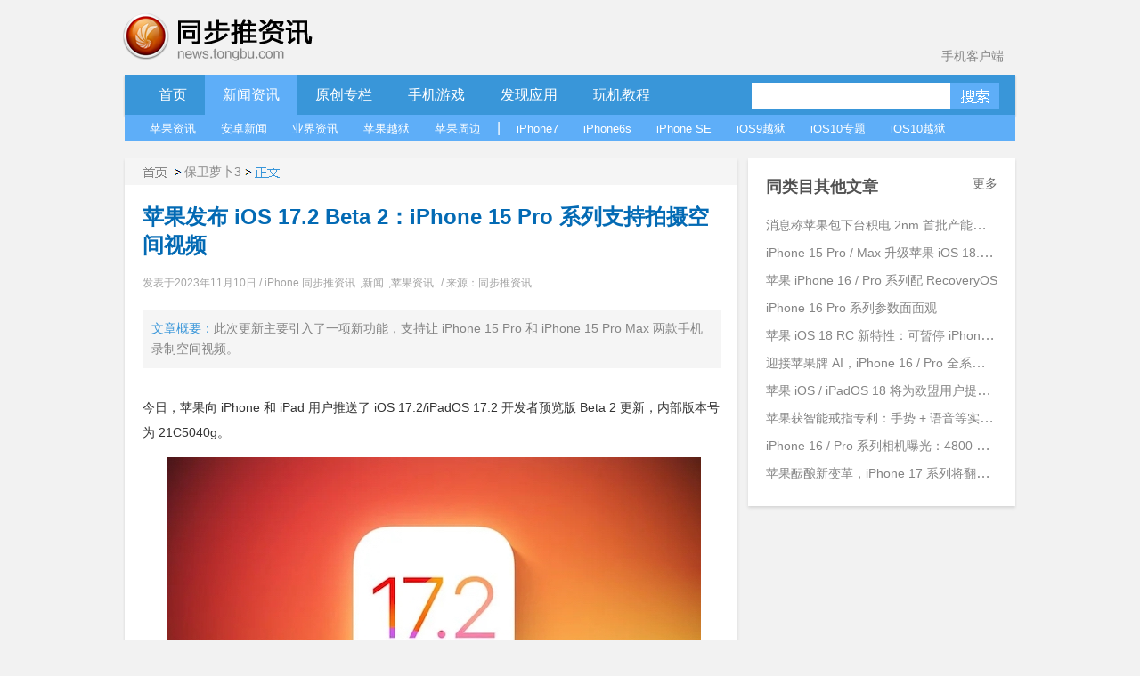

--- FILE ---
content_type: text/html; charset=UTF-8
request_url: https://news.tongbu.com/100845.html?c=26581
body_size: 8053
content:
<!DOCTYPE HTML PUBLIC "-//W3C//DTD HTML 4.01 Transitional//EN" "http://www.w3.org/TR/html4/loose.dtd">
<html>
<head>
    <meta http-equiv="Content-Language" content="zh-cn"/>
    <meta http-equiv="Content-Type" content="text/html; charset=utf-8"/>
    <link rel="shortcut icon" href="/favicon.ico">
    <title>苹果发布 iOS 17.2 Beta 2：iPhone 15 Pro 系列支持拍摄空间视频-同步推资讯</title>
    <meta  name="description" content="此次更新主要引入了一项新功能，支持让 iPhone 15 Pro 和 iPhone 15 Pro Max 两款手机录制空间视频。"/>
    <meta name="keywords" content="iPhone 15 Pro,iPhone 15 Pro Max,Vision Pro,iOS 17.2">
    <meta http-equiv="Content-Security-Policy" content="upgrade-insecure-requests">
    <script type="text/javascript" src="http://js.tongbu.com/common/jquery.tongbu.js?03201"></script>
    <script type="text/javascript" src="http://js.tongbu.com/common/jquery.md5.js?0320"></script>
    <script type="text/javascript" src="http://js.tongbu.com/app/tbapi/tbapi_1.2.js?13122501"></script>

        <link type="text/css" rel="stylesheet" href="/css/home.css?1121"/>
    <link rel="stylesheet" type="text/css" href="http://css.tongbu.com/app/css/tb.common.css?131010">
    <link type="text/css" rel="stylesheet" href="/css/pagination.css"/>
    <link type="text/css" rel="stylesheet" href="/css/smallslider.css"/>
    <script type="text/javascript" src="/js/home.js?201610281"></script>
    <script type="text/javascript" src="/js/view.js?20151230"></script>
    <script type="text/javascript" src="/js/jquery.pagination.js"></script>
    <script type="text/javascript" src="/js/jquery.smallslider.js"></script>
    <script type="text/javascript" src="/js/lazyimg.js"></script>
    <!-- <script async src="//pagead2.googlesyndication.com/pagead/js/adsbygoogle.js"></script> -->
		<script type="text/javascript">
	     var userAgent = navigator.userAgent.toLowerCase();
         var unreplace = ["search", "tag"];
         var canReplace = true;    //是否可替换
          for (var v = 0; v < unreplace.length; v++) {
                if (window.location.href.indexOf(unreplace[v]) > 0) {
                      canReplace = false;
                      break;
                }
            }
        if (userAgent.indexOf('ipad') != -1 || userAgent.indexOf('iphone') != -1 || userAgent.indexOf('ipod') != -1 || userAgent.indexOf('android') != -1) {
           if(canReplace){
             if(window.location.href.toLowerCase().indexOf('https://news.tongbu.com/m/') == -1){
                       var url = window.location.href.split("https://news.tongbu.com");
                       window.location.href = 'https://news.tongbu.com/m'+url[1];
                }
           }
        }
	</script>
    <script>
	var _hmt = _hmt || [];
		(function() {
		  var hm = document.createElement("script");
		  hm.src = "//hm.baidu.com/hm.js?16764610ac9098a4994e7a33eba40c75";
		  var s = document.getElementsByTagName("script")[0];
		  s.parentNode.insertBefore(hm, s);
		})();
	</script>
    <!-- <script async src="//pagead2.googlesyndication.com/pagead/js/adsbygoogle.js"></script>
    <script>
         (adsbygoogle = window.adsbygoogle || []).push({
              google_ad_client: "ca-pub-7474154726166307",
              enable_page_level_ads: true
         });
    </script> -->
</head>
<body>
<div id="scroll">
  <div class="qrcode qrcode-wx"><img src="http://news.tongbu.com/images/qr.gif?0117" alt="同步推微信公众账号"/></div>
  <div class="qrcode qrcode-dh"><img src="http://news.tongbu.com/images/qr_dh.png" alt="同步推微信番鼠公众账号"/></div>
 <!--  <a class="weibo"  href="http://weibo.com/tongbutui" title="同步推官方微博" target="_blank"></a>-->
    <a class="scroll_t" href="#"></a>
</div>
<div class="center">
    <div class="header">
        <a href="http://news.tongbu.com/" target="_self" title="同步推资讯"> <div class="logo"></div></a>
		<a class="applink" href="http://url.tongbu.com/dl/?id=PQWH" target="_blank">手机客户端</a>
    </div>
<div class="nav clear">
    <div class="bar clear">
    <div class="bar_l"></div>
    <div class="bar_con">
        <ul class="menu_left">
            <li >
                <a href="/">首页</a>
            </li>
			<li class="bar_act" id="news">
                <a href="/news/">新闻资讯</a>
            </li>
			 <li >
            <a href="/news/16776/" target="_self" >
                原创专栏
            </a>
			</li>
			<li   id="ninth">
                <a href="/game/17164/">手机游戏</a>
            </li>
			<li  id="app">
                <a href="/pingce/3972/">发现应用</a>
            </li>
			<li  id="jc">
            <a href="/news/930/" target="_self" >
                玩机教程
            </a>
			</li>
			        </ul>
        <ul class="search">        <li><input class="txt_search"  type="text" id="key" name="key"/> </li>
            <input name="keyword" type="hidden">        <li><a class="btn_search"  href="#" id="btn_submit"></a></li>
        </ul>
    </div>
    <div class="bar_r"></div>
</div>
<div class="sub_bar " id="sub_news">
    <ul>
    	<li><a href="/news/8510/">苹果资讯</a> </li>
    	<li><a href="/news/13782/">安卓新闻</a> </li>
    	<li><a href="/news/11371/">业界资讯</a> </li>
    	<li><a href="/news/8509/">苹果越狱</a> </li>
    	<li><a href="/news/5082/">苹果周边</a> </li>
    	<li>|</li>
    	<li><a href="/tag/iPhone7/">iPhone7</a> </li>
    	<li><a href="/tag/iPhone6s/">iPhone6s</a> </li>
    	<li><a href="/tag/iPhone%20SE/">iPhone SE</a> </li>
    	<li><a href="/tag/iOS9%E8%B6%8A%E7%8B%B1/">iOS9越狱</a> </li>
    	<li><a href="/iOS10/">iOS10专题</a> </li>
    	<li><a href="/tag/iOS10%E8%B6%8A%E7%8B%B1/">iOS10越狱</a></li>

    	</ul>
    	</div>
    	<div class="sub_bar hide cover " id="sub_ninth">
    	<ul>
    	<li><a href="/game/3092/">游戏资讯</a> </li>
    	<li><a href="/game/558/">游戏评测</a> </li>
    	<li><a href="/game/1324/">游戏攻略</a> </li>
    	<li><a href="/game/8513/">新游合辑</a></li>
    	<li><a href="/game/26581/">保卫萝卜3攻略</a></li>
    	<li><a href="/tag/超级马里奥/">超级马里奥跑酷专题</a></li>
    	</ul>
    	</div>
    	<div class="sub_bar hide cover " id="sub_app">
    	<ul>
    	<li><a href="/pingce/8512/">应用资讯</a> </li>
        <li><a href="/pingce/8516/">应用评测</a> </li>
    	</ul>
    	</div>
    		<div class="sub_bar hide cover " id="sub_jc">
    	<ul>
    	<li><a href="/news/14068/">新手入门</a> </li>
        <li><a href="/news/14069/">实用技巧</a> </li>
    	<li><a href="/news/14070/">刷机教程</a> </li>
        <li><a href="/news/14071/">完美越狱</a> </li>
        <li><a href="/news/13885/">产品教程</a> </li>
	</ul>
</div>
<div class="banner970x90">
    <ins class="adsbygoogle"
         style="display:inline-block;width:970px;height:90px"
         data-ad-client="ca-pub-7474154726166307"
         data-ad-slot="3796137079"></ins>
    <script>
    (adsbygoogle = window.adsbygoogle || []).push({});
    </script>
</div>
</div>
<div class="contenter clear">
    <div class="l_con">
        <div class="detail shadow">
            <div class="detailhd">
                <div class="bread"> <a class="home" href="/" ></a><span class="gt"></span><a href="/news/26581/" >保卫萝卜3</a><span class="gt"></span><span class="nowpage "></span>  </div>

            </div>

            <div class="detail_con">
                <h1 class="artTitle">苹果发布 iOS 17.2 Beta 2：iPhone 15 Pro 系列支持拍摄空间视频</h1><div class="detail_short"><p>文章概要：</p>此次更新主要引入了一项新功能，支持让 iPhone 15 Pro 和 iPhone 15 Pro Max 两款手机录制空间视频。</div>                <div class="article_con"><p>今日，苹果向 iPhone 和 iPad 用户推送了 iOS 17.2/iPadOS 17.2 开发者预览版 Beta 2 更新，内部版本号为 21C5040g。</p><p style="text-align: center;"><img  alt="苹果发布 iOS 17.2 Beta 2：iPhone 15 Pro 系列支持拍摄空间视频" title="苹果发布 iOS 17.2 Beta 2：iPhone 15 Pro 系列支持拍摄空间视频" src="https://im5.tongbu.com/tbnews/202311/27bfb0ae-0.jpg?w=600,338&b=75" title="1.jpg" alt="1.jpg"/></p><p>iOS 17.2/iPadOS 17.2 Beta 2 更新内容：</p><p>录制空间视频</p><p>苹果 iOS/iPadOS 17.2 Beta 2 更新主要引入了一项新功能，支持让 iPhone 15 Pro 和 iPhone 15 Pro Max 两款手机录制空间视频，以便于在即将推出的 Vision Pro 头显中查看。</p><p style="text-align: center;"><img  alt="苹果发布 iOS 17.2 Beta 2：iPhone 15 Pro 系列支持拍摄空间视频" title="苹果发布 iOS 17.2 Beta 2：iPhone 15 Pro 系列支持拍摄空间视频" src="https://im5.tongbu.com/tbnews/202311/ab9d5503-9.png?w=600,334&b=310" title="2.png" alt="2.png"/></p><p>苹果高级副总裁格雷格・乔斯维亚克（Greg Joswiak）在演讲中表示：“这是一项非常重要的功能，你会随身携带 iPhone，因此你可以拍摄空间视频，记录家人在海滩度假等特殊时刻”。</p><p style="text-align: center;"><img  alt="苹果发布 iOS 17.2 Beta 2：iPhone 15 Pro 系列支持拍摄空间视频" title="苹果发布 iOS 17.2 Beta 2：iPhone 15 Pro 系列支持拍摄空间视频" src="https://im5.tongbu.com/tbnews/202311/2d1a040c-1.png?w=600,816&b=153" title="3.png" alt="3.png"/></p><p>苹果官方新闻稿中说明：“iPhone 15 Pro 将为录制视频添加一个新维度，符合 Apple Vision Pro 标准的空间视频。用户将能够以三维形式捕捉美好时刻，待到 Apple Vision Pro 于明年年初在美国推出后，再重温这些具有惊人立体维度的回忆。”</p><p>扩展“敏感内容警告”</p><p>苹果进一步扩展“敏感内容警告”功能，扩展到联系人和电话应用中的联系人海报上，以及 Message 应用中的贴纸中。</p><p style="text-align: center;"><img  alt="苹果发布 iOS 17.2 Beta 2：iPhone 15 Pro 系列支持拍摄空间视频" title="苹果发布 iOS 17.2 Beta 2：iPhone 15 Pro 系列支持拍摄空间视频" src="https://im5.tongbu.com/tbnews/202311/4b109024-d.png?w=600,403&b=262" title="4.png" alt="4.png"/></p><p>默认情况下，“敏感内容警告”处于关闭状态。打开“敏感内容警告”后，你可以选择将哪些 App 和服务与这项功能搭配使用。</p><p style="text-align: center;"><img  alt="苹果发布 iOS 17.2 Beta 2：iPhone 15 Pro 系列支持拍摄空间视频" title="苹果发布 iOS 17.2 Beta 2：iPhone 15 Pro 系列支持拍摄空间视频" src="https://im5.tongbu.com/tbnews/202311/0abd1f6f-c.png?w=600,781&b=216" title="5.png" alt="5.png"/></p><p>“敏感内容警告”使用设备端机器学习技术来分析照片和视频。由于分析是在你的设备上进行的，Apple 不会收到有关检测出裸体内容的指示，因而也不会获得这些照片或视频的访问权限。</p></div>
               <p class="time artInfo">发表于2023年11月10日 / <a href="/news/536/">iPhone 同步推资讯</a>,<a href="/news/">新闻</a>,<a href="/news/8510/">苹果资讯</a> / 来源：同步推资讯</p>


            </div>
                <div style="margin-left: 87px;padding-top: 30px;">
                    <a class="zan"><p style="float: left;margin:0px 32px 0px 15px;_margin:0px 32px 0px 8px;">赞 </p><p class="zansum">2人赞过</p></a>
                    <!-- Baidu Button BEGIN -->
                    <span style="float:left;line-height:37px;">分享到&nbsp;&nbsp;</span>
                    <div id="bdshare" class="bdshare_t bds_tools_32 get-codes-bdshare"data="{'text':#同步推资讯#苹果发布 iOS 17.2 Beta 2：iPhone 15 Pro 系列支持拍摄空间视频}">
                    <a class="bds_tsina"></a>
                    <a class="bds_renren"></a>
                    <a class="bds_qzone"></a>
                    <a class="bds_tqq"></a>
                    <a class="bds_t163"></a>
                    <span class="bds_more"></span>
                    </div>
                    <script type="text/javascript" id="bdshare_js" data="type=tools&amp;uid=0" ></script>
                    <script type="text/javascript" id="bdshell_js"></script>
                    <script type="text/javascript">
                     var bds_config = {
                                                    'review':'off',
                                                     'searchPic':'0',
                                                     'snsKey':{'tsina':'3106978788'}

                                                 }
                    document.getElementById("bdshell_js").src = "http://bdimg.share.baidu.com/static/js/shell_v2.js?cdnversion=" + Math.ceil(new Date()/3600000)
                    </script>
                    <!-- Baidu Button END -->

                     </div>
           <div class="detailft clear"><p class="label">标签：<a href="/tag/iPhone 15 Pro/">iPhone 15 Pro</a><a href="/tag/iPhone 15 Pro Max/">iPhone 15 Pro Max</a><a href="/tag/Vision Pro/">Vision Pro</a><a href="/tag/iOS 17.2/">iOS 17.2</a></p>
                <p class="report">转载请注明 《苹果发布 iOS 17.2 Beta 2：iPhone...》转自同步推资讯  |  <a href = "http://news.tongbu.com/">news.tongbu.com</p>
            </div>        </div>
        <div class="banner640x90">
    <ins class="adsbygoogle"
     style="display:inline-block;width:640px;height:90px"
     data-ad-client="ca-pub-7474154726166307"
     data-ad-slot="8365937479"
     data-ad-format="auto"></ins>
    <script>
    (adsbygoogle = window.adsbygoogle || []).push({});
    </script>
</div>
        <div class="like shadow">
                <div class="weekhd"> <b>你可能喜欢</b> </div>
                <ul class="like_block clear">
        
		 <li><a href="/100983.html" target="_blank" " class="like_img"><img src="https://im5.tongbu.com/tbnews/202409/c1a530eb-b.png"alt="消息称苹果包下台积电 2nm 首批产能，用于 iPhone 17 Pro 系列手机"/> </a><div class="like_con"><a href=" /100983.html" target="_blank" class="like_title" title="消息称苹果包下台积电 2nm 首批产能，用于 iPhone 17 Pro 系列手机">消息称苹果包下台积电 2nm 首批产能，用于 ...</a><p class="time">发表于2024/9/18 16:56:06</p>
				   <p class="like_info">12986次浏览/0条评论</p>
			   </div>

		   </li> <li><a href="/100982.html" target="_blank" " class="like_img"><img src="https://im5.tongbu.com/tbnews/202409/0c04d017-4.jpg"alt="iPhone 15 Pro / Max 升级苹果 iOS 18.1 Beta 4 后支持拍摄空间照片"/> </a><div class="like_con"><a href=" /100982.html" target="_blank" class="like_title" title="iPhone 15 Pro / Max 升级苹果 iOS 18.1 Beta 4 后支持拍摄空间照片">iPhone 15 Pro / Max 升级苹果 iOS 18...</a><p class="time">发表于2024/9/18 16:32:53</p>
				   <p class="like_info">12878次浏览/0条评论</p>
			   </div>

		   </li> <li><a href="/100981.html" target="_blank" " class="like_img"><img src="https://im5.tongbu.com/tbnews/202409/dfa6ca01-c.jpg"alt="苹果 iPhone 16 / Pro 系列配 RecoveryOS"/> </a><div class="like_con"><a href=" /100981.html" target="_blank" class="like_title" title="苹果 iPhone 16 / Pro 系列配 RecoveryOS">苹果 iPhone 16 / Pro 系列配 RecoveryO...</a><p class="time">发表于2024/9/18 16:22:15</p>
				   <p class="like_info">12742次浏览/0条评论</p>
			   </div>

		   </li> <li><a href="/100980.html" target="_blank" " class="like_img"><img src="https://im5.tongbu.com/tbnews/202409/a523514f-0.png"alt="iPhone 16 Pro 系列参数面面观"/> </a><div class="like_con"><a href=" /100980.html" target="_blank" class="like_title" title="iPhone 16 Pro 系列参数面面观">iPhone 16 Pro 系列参数面面观</a><p class="time">发表于2024/9/10 16:15:53</p>
				   <p class="like_info">14727次浏览/0条评论</p>
			   </div>

		   </li>                </ul>
            </div>

            

                </div>
    <div class="r_con">
                <div class="sim shadow">
    <div class="weekhd">
        <b>同类目其他文章</b>
        <a href="/news/26581/" class="more">更多</a>     </div>
    <ul>
        <li><div><a href="/100983.html" target="_blank" title="消息称苹果包下台积电 2nm 首批产能，用于 iPhone 17 Pro 系列手机">消息称苹果包下台积电 2nm 首批产能，用于 iPhone 17 Pro 系列手机</a> </div></li><li><div><a href="/100982.html" target="_blank" title="iPhone 15 Pro / Max 升级苹果 iOS 18.1 Beta 4 后支持拍摄空间照片">iPhone 15 Pro / Max 升级苹果 iOS 18.1 Beta 4 后支持拍摄空间照片</a> </div></li><li><div><a href="/100981.html" target="_blank" title="苹果 iPhone 16 / Pro 系列配 RecoveryOS">苹果 iPhone 16 / Pro 系列配 RecoveryOS</a> </div></li><li><div><a href="/100980.html" target="_blank" title="iPhone 16 Pro 系列参数面面观">iPhone 16 Pro 系列参数面面观</a> </div></li><li><div><a href="/100979.html" target="_blank" title="苹果 iOS 18 RC 新特性：可暂停 iPhone 录制视频">苹果 iOS 18 RC 新特性：可暂停 iPhone 录制视频</a> </div></li><li><div><a href="/100978.html" target="_blank" title="迎接苹果牌 AI，iPhone 16 / Pro 全系标配 8GB 内存">迎接苹果牌 AI，iPhone 16 / Pro 全系标配 8GB 内存</a> </div></li><li><div><a href="/100977.html" target="_blank" title="苹果 iOS / iPadOS 18 将为欧盟用户提供更高自由度">苹果 iOS / iPadOS 18 将为欧盟用户提供更高自由度</a> </div></li><li><div><a href="/100976.html" target="_blank" title="苹果获智能戒指专利：手势 + 语音等实现跨设备交互">苹果获智能戒指专利：手势 + 语音等实现跨设备交互</a> </div></li><li><div><a href="/100975.html" target="_blank" title="iPhone 16 / Pro 系列相机曝光：4800 万主摄、引入 JPEG-XL 新格式">iPhone 16 / Pro 系列相机曝光：4800 万主摄、引入 JPEG-XL 新格式</a> </div></li><li><div><a href="/100974.html" target="_blank" title="苹果酝酿新变革，iPhone 17 系列将翻开新篇章">苹果酝酿新变革，iPhone 17 系列将翻开新篇章</a> </div></li>
    </ul>

</div>        <div class="banner300x250">
    <ins class="adsbygoogle"
     style="display:inline-block;width:300px;height:250px"
     data-ad-client="ca-pub-7474154726166307"
     data-ad-slot="2319403874"></ins>
     <script>
    (adsbygoogle = window.adsbygoogle || []).push({});
    </script>
</div>
        
        
            </div>
</div>
   <input id="pid" value=100845 type="hidden"> <input id="comtype" value=1 type="hidden"><input id="fid" value="" type="hidden"><input id="title" value=%E8%8B%B9%E6%9E%9C%E5%8F%91%E5%B8%83+iOS+17.2+Beta+2%EF%BC%9AiPhone+15+Pro+%E7%B3%BB%E5%88%97%E6%94%AF%E6%8C%81%E6%8B%8D%E6%91%84%E7%A9%BA%E9%97%B4%E8%A7%86%E9%A2%91 type="hidden">    <script>window._bd_share_config={"common":{"bdSnsKey":{"tsina":"3106978788"},"bdText":"#同步推资讯#苹果发布 iOS 17.2 Beta 2：iPhone 15 Pro 系列支持拍摄空间视频","bdMini":"2","bdMiniList":false,"bdPic":"","bdStyle":"0","bdSize":"16"},"slide":{"type":"slide","bdImg":"2","bdPos":"right","bdTop":"100"}};with(document)0[(getElementsByTagName('head')[0]||body).appendChild(createElement('script')).src='http://bdimg.share.baidu.com/static/api/js/share.js?v=86835285.js?cdnversion='+~(-new Date()/36e5)];</script>
    <script type="text/javascript">  setTimeout(function(){$.get('http://news.tongbu.com/api/zan?t=0&id=100845&time='+new Date().getTime());},600);   //浏览数加1</script>
<!-- <div class="section-tg mod-tg">
    <div class="tg-content">
        <img class="icon" src="/images/tg/zhushou_icon.png">
        <img class="title" src="/images/tg/zhushou.png?09071">
        <a class="btn" href="" target="_blank"></a>
        <span class="close"></span>
    </div>
</div> -->

    <!-- <div class="footer clear"> -->

        

    <!-- </div> -->

    </div>
<div class="common-footer">
    <div class="inner info">
        <ul>
            <li class="s">
                <b>资源交流</b>
                <ul>
                                        <li><a href="http://www.tongbu.com/site/intellectual?s=bt" target="_blank">知识产权保护声明</a></li>
                    <li class="jubao">
                        <a href="http://www.tongbu.com/jubao?s=bt" target="_blank">
                            <div class="jubao-img">
                                <img src="//www.tongbu.com/images/jubao.png" alt="举报" />
                            </div>
                            <b>我要举报</b>
                        </a>
                    </li>
                    <li class="fjcp">
                        <a href="http://www.tongbu.com/jubao/fjcp" target="_blank">
                            <div class="jubao-img">
                                <img src="//www.tongbu.com/images/fjcp.png" alt="举报" />
                            </div>
                            <b>福建版权保护</b>
                        </a>
                    </li>
                </ul>
            </li>
                        <!-- <li class="s">
                <b>联运商务洽谈</b>
                <ul>
                                        <li>刘育斌QQ：353990667</li>
                </ul>
            </li> -->
            <li>
                <b>广告合作</b>
                <ul>
                                        <li>广告合作微信：twiki_go</li>
                                                        </ul>
            </li>
            <!-- <li  class="last">
                <div class="service">
                    <b>客服热线</b>
                    <a href="http://wpa.b.qq.com/cgi/wpa.php?ln=1&amp;key=XzkzODAxNDg3NF80NDU1NDZfNDAwOTk4MTM4OV8yXw" target="_blank">
                        <img src="//zs.tongbu.com/images/zhushou/vip/icon_qqchat.png?0407" alt="qq-chat">
                    </a>
                    <div class="ring">
                                                <p>工作时间：</p>
                        <p>周一至周五&nbsp;09:00-18:00</p>
                        <p>周六&nbsp;&nbsp;&nbsp;&nbsp;&nbsp;&nbsp;&nbsp;&nbsp;&nbsp;&nbsp;13:00-18:00</p>
                    </div>

                </div>
            </li> -->
        </ul>
    </div>
    <div class="sline"></div>
    <div class="inner">
                    <p>
                <a target="_blank" style="color: #237db2;" href="http://beian.miit.gov.cn">闽ICP备20007512号-6</a>&nbsp;&nbsp;<a href="http://www.tongbu.com/site/zengzhi.html" style="color: #237db2;" target="_blank"> 增值电信业务经营许可证闽B2-20210510号</a>&nbsp;&nbsp;
                &nbsp;&nbsp;<a href="http://www.beian.gov.cn/portal/registerSystemInfo?recordcode=35020302000179" style="color: #237db2;" target="_blank"><img style="vertical-align: middle; width: 16px;height: 16px;margin-right: 2px;" src="//css.tongbu.com/images/gaba.png">闽公网安备 35020302000179号</a>
            </p>
                <p>
            <!-- <span><a href="http://app.tongbu.com/home/fcm.html" style="color: #237db2;" target="_blank"> 网络游戏未成年人家长监护系统</a></span> -->
            <span>厦门市磐达网络有限公司&nbsp;&nbsp;版权所有&nbsp;&nbsp;</span>
            <span>地址:厦门市湖里区护安路76号501室之一&nbsp;&nbsp;</span>
            <span></span>
            <!--<span><a target="_blank" href="http://tongbu.com/www/www.html">沪网文[2014]0044-044号</a></span>-->
                    </p>
        <p>
            健康游戏忠告：抵制不良游戏 拒绝盗版游戏 注意自我保护 谨防受骗上当 适度游戏益脑 沉迷游戏伤身 合理安排时间 享受健康生活
        </p>
        <p>
            同步助手是安全易用的苹果手机助手，是iPhone、iPad、iTouch的管理工具，可以下载游戏、软件、壁纸、铃声资源，玩苹果就用同步助手！
        </p>
                <!-- <p>
            <span class="cnaac"><img src="//css.tongbu.com/images/cnaac-top.png" /></span>
            <span>本功能所涉及内容均由CP提供，提供内容的CP已承诺承担由于内容的合法性及健康性所引起的争议和法律责任。</span>
        </p> -->
            </div>
</div>
</body>

</html>
